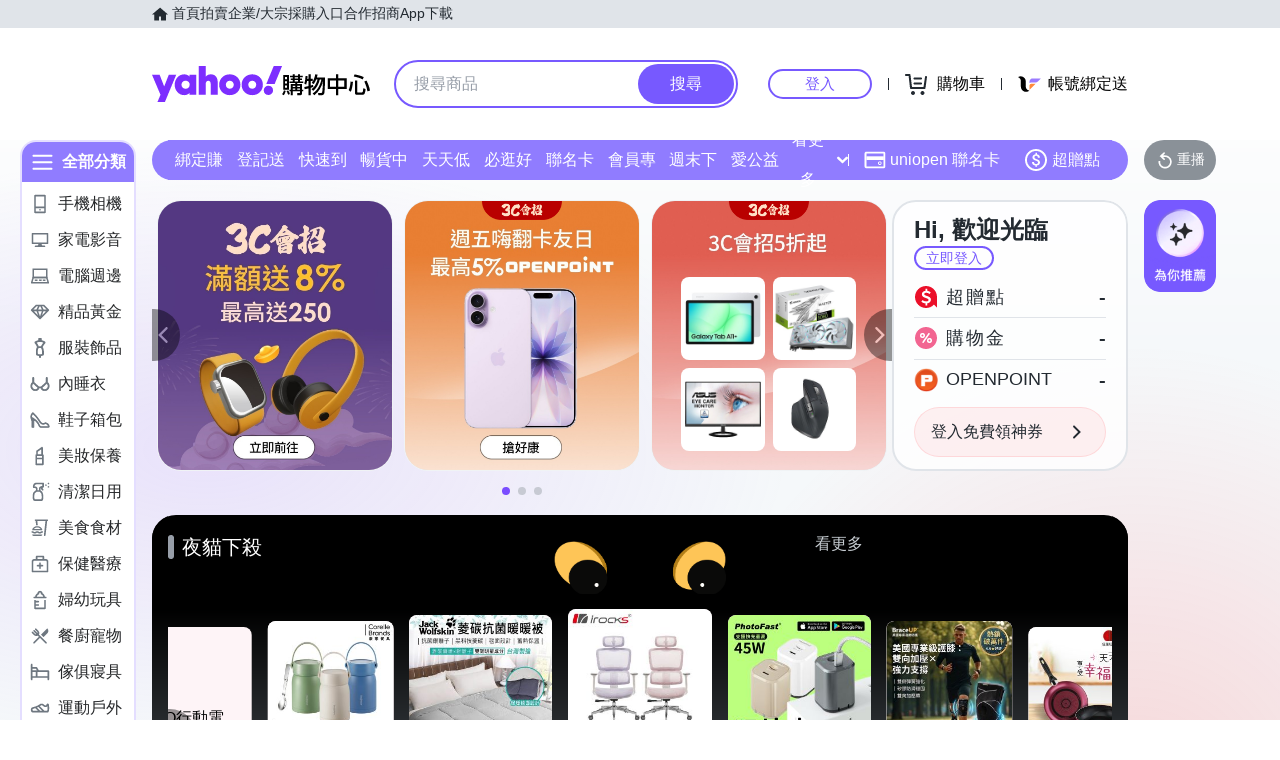

--- FILE ---
content_type: application/javascript; charset=utf-8
request_url: https://bw.scupio.com/ssp/initid.aspx?mode=L&cb=0.8336516038752511&mid=0
body_size: 248
content:
cb({'id':'CQL20260117013429924554'});